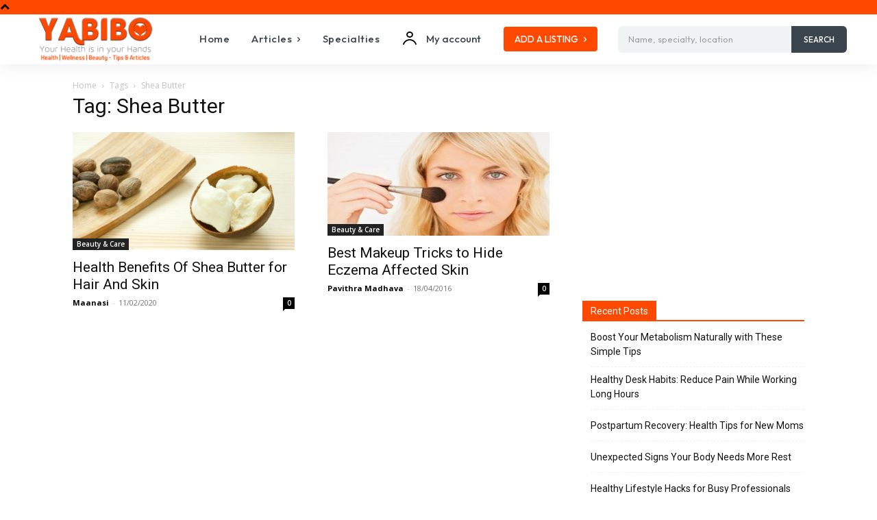

--- FILE ---
content_type: text/html; charset=utf-8
request_url: https://www.google.com/recaptcha/api2/aframe
body_size: 267
content:
<!DOCTYPE HTML><html><head><meta http-equiv="content-type" content="text/html; charset=UTF-8"></head><body><script nonce="1OeRrQhWFI0111IHUiv3FA">/** Anti-fraud and anti-abuse applications only. See google.com/recaptcha */ try{var clients={'sodar':'https://pagead2.googlesyndication.com/pagead/sodar?'};window.addEventListener("message",function(a){try{if(a.source===window.parent){var b=JSON.parse(a.data);var c=clients[b['id']];if(c){var d=document.createElement('img');d.src=c+b['params']+'&rc='+(localStorage.getItem("rc::a")?sessionStorage.getItem("rc::b"):"");window.document.body.appendChild(d);sessionStorage.setItem("rc::e",parseInt(sessionStorage.getItem("rc::e")||0)+1);localStorage.setItem("rc::h",'1769821475994');}}}catch(b){}});window.parent.postMessage("_grecaptcha_ready", "*");}catch(b){}</script></body></html>